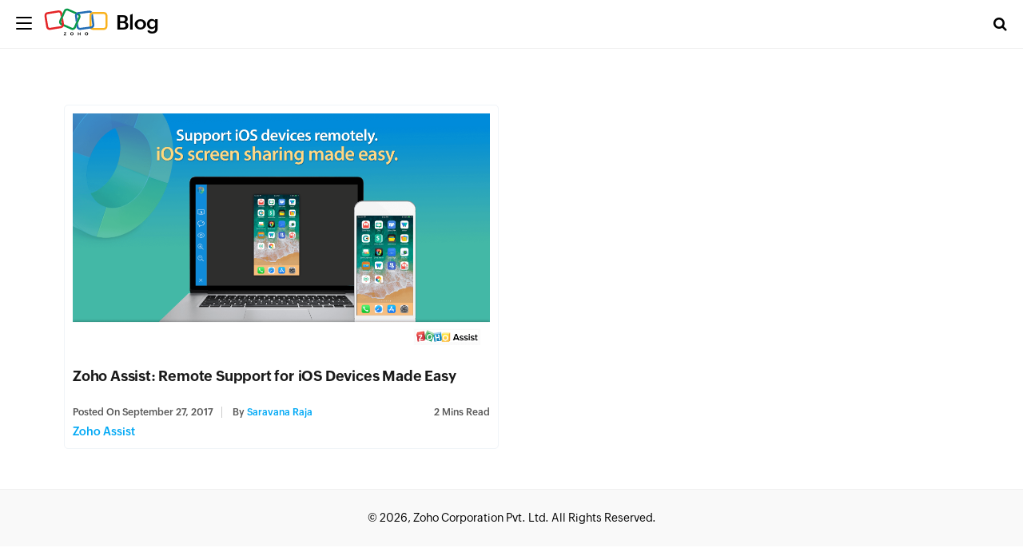

--- FILE ---
content_type: text/html; charset=UTF-8
request_url: https://www.zoho.com/blog/tag/apple-mobile-device-support
body_size: 2028
content:
<!DOCTYPE html><html lang="en-US" dir="ltr" zohodblogs-lang="en"><head class="no-js"><meta charset="utf-8" /><link rel="canonical" href="https://www.zoho.com/blog/tag/apple-mobile-device-support" /><meta property="og:site_name" content="Zoho Blog" /><meta property="og:type" content="website" /><meta property="og:url" content="https://www.zoho.com/blog/tag/apple-mobile-device-support" /><meta property="og:title" content="apple mobile device support Archives - Zoho Blog" /><meta property="og:locale" content="en_US" /><meta name="twitter:title" content="apple mobile device support Archives - Zoho Blog" /><meta name="viewport" content="width=device-width, initial-scale=1.0" /><script type="application/ld+json">{"@context":"https://schema.org","@graph":[{"@type":"CollectionPage","@id":"https://www.zoho.com/blog/tag/apple-mobile-device-support#collectionpage","breadcrumb":{"@type":"BreadcrumbList","itemListElement":[{"@type":"ListItem","position":1,"name":"Home","item":"https://www.zoho.com/blog/"}]},"inLanguage":"en","url":"https://www.zoho.com/blog/tag/apple-mobile-device-support"},{"@type":"WebSite","@id":"https://www.zoho.com/blog/tag/apple-mobile-device-support#website","name":"apple mobile device support","url":"https://www.zoho.com/blog/tag/apple-mobile-device-support","inLanguage":"en"}]}</script><link rel="alternate" type="application/rss+xml" title="Zoho Blog &amp;raquo; Feed" href="https://www.zoho.com/blog/feed" /><link rel="alternate" type="application/rss+xml" title="Zoho Blog &amp;raquo; Comments Feed" href="https://www.zoho.com/blog/comments/feed" /><link rel="alternate" type="application/rss+xml" title="Zoho Blog &amp;raquo; apple mobile device support Tag Feed" href="https://www.zoho.com/blog/tag/apple-mobile-device-support/feed" /><link rel="shortcut icon" href="https://blog.zohowebstatic.com/sites/zblogs/images/product_logo/favicon.ico" type="image/vnd.microsoft.icon" /><link rel="preconnect" href="//webfonts.zohowebstatic.com"><link rel="dns-prefetch" href="//webfonts.zohowebstatic.com"><link rel="preconnect" href="//static.zohocdn.com"><link rel="dns-prefetch" href="//static.zohocdn.com"><link rel="preconnect" href="https://blog.zoho.com"><link rel="preconnect" href="https://www.zohowebstatic.com"><link rel="preconnect" href="https://www.zoho.com"><link rel="preconnect" href="https://accounts.zoho.com"><link rel="preconnect" href="https://accounts.zoho.jp"><link rel="preconnect" href="https://accounts.zoho.com.au"><link rel="preconnect" href="https://accounts.zoho.eu"><link rel="preconnect" href="https://accounts.zoho.in"><link rel="preconnect" href="https://www.youtube.com/"><link rel="preconnect" href="https://player.vimeo.com"><link rel="preconnect" href="https://zohotagmanager.cdn.pagesense.io"><link rel="preconnect" href="https://crm.zoho.com"><link rel="preconnect" href="https://blog.zohowebstatic.com"><link rel="preload" href="https://webfonts.zohowebstatic.com/montserratregular/font.woff2" as="font" type="font/woff2" crossorigin><link rel="preload" href="https://webfonts.zohowebstatic.com/montserratbold/font.woff2" as="font" type="font/woff2" crossorigin><link rel="preload" href="https://static.zohocdn.com/zohofonts/zohopuvi/4.0/Zoho_Puvi_Regular.woff2" as="font" type="font/woff2" crossorigin><link rel="preload" href="https://static.zohocdn.com/zohofonts/zohopuvi/4.0/Zoho_Puvi_Semibold.woff2" as="font" type="font/woff2" crossorigin><link rel="preload" href="https://blog.zohowebstatic.com/sites/zblogs/common/css/zoho-blog-global.css" as="style"><link rel="preload" href="https://blog.zohowebstatic.com/sites/zblogs/theme/css/zoho-blogs-wp-theme.css" as="style"><link rel="preload" href="https://blog.zohowebstatic.com/sites/zblogs/common/js/zoho-blog-zcms.js" as="script"><link rel="preload" href="https://blog.zohowebstatic.com/sites/zblogs/common/js/zoho-blog-custom.js" as="script"><script src="https://blog.zohowebstatic.com/sites/zblogs/common/js/zoho-blog-var-init.js"></script><link type="text/css" rel="stylesheet" href="https://blog.zohowebstatic.com/sites/zblogs/common/css/zoho-blog-global.css"><title>apple mobile device support Archives - Zoho Blog</title><link rel="stylesheet" media="all" href="https://blog.zoho.com/sites/zblogs/theme/css/zoho-blogs-wp-theme.css" /><link rel="stylesheet" media="all" href="https://blog.zoho.com/sites/zblogs/common/css/zohodblogs.css" /><script src="https://www.zohowebstatic.com/sites/zweb/js/ztm/zoho.js"></script></head><body site="zohodblogs" class="archive tag tag-apple-mobile-device-support tag-5459 i18n-en path-tag"><div id="page" class="site"><div class="site-inner"><header id="masthead" class="site-header" role="banner"><div class="header-nav"><div class="brand-logo"><div class="hamburger-btn"><div class="hamburger-bar"></div></div><a href="/blog/" rel="home">Blog</a></div><div class="header-right-bar"><div class="header-search"><span class="btn-search fa fa-search icon-button-search"></span><form action="/blog/" method="get" role="search" id="searchform_topbar" class="search-top-bar-popup search-form"><label><span class="screen-reader-text">Search for:</span><input type="search" class="search-field-top-bar" id="search-field-top-bar" placeholder="Search&hellip;" value="" name="s" /></label><button type="submit" class="search-submit search-top-bar-submit" id="search-top-bar-submit"><span class="fa fa-search header-search-icon"></span><span class="screen-reader-text">Search</span></button></form></div><div class="language-selector header-lan-picker disabled"><span class="select-language"></span></div></div></div></header><div id="content" class="site-content container"><div id="primary" class="content-area row"><main id="main" class="site-main col-md-12 col-sm-12 col-xs-12" role="main"><header class="page-header"><h1 class="page-title">Tag: <span>apple mobile device support</span></h1></header><div class="layout-box-outer"><article id="post-4111" class="post-4111 post type-post status-publish format-standard has-post-thumbnail hentry category-zoho-assist tag- tag- tag- tag- tag- tag- tag- tag- tag-"><a class="entry-thumbnail" href="/blog/assist/remote-support-for-ios-devices.html" aria-hidden="true"><img width="" height="" src="https://blog.zohowebstatic.com/sites/zblogs/images/assist/zoho-assist-ios-mobile-device-support-2017-09.png" class="attachment-post-thumbnail size-post-thumbnail wp-post-image" alt="Zoho Assist: Remote Support for iOS Devices Made Easy" /></a><header class="entry-header"><h2 class="blog-title entry-title"><a href="/blog/assist/remote-support-for-ios-devices.html">Zoho Assist: Remote Support for iOS Devices Made Easy</a></h2><div class="entry-info"><div class="posted-info"><span class="posted-on">Posted on <time class="entry-date published" datetime="17-09-27IST09:00:52+00:00">September 27, 2017</time><time class="updated" datetime="20-10-20IST01:39:47+00:00">September 27, 2017</time></span><span class="author-info"> by <a href="/blog/author/saravanaraja">Saravana Raja</a></span></div><span class="read-info"><span class="read-time">2</span> Mins Read</span></div></header><footer class="entry-footer clearfix"><span class="cat-tags-links"><span class="cat-links"><span class="cat-icon"><i class="fa fa-folder-open"></i></span><span class="screen-reader-text">Categories</span><a href="/blog/assist" rel="category tag">Zoho Assist</a></span></span></footer></article></div><div class="block block-zoho-custom-alter-changes block-zoho-blog-pager-block"></div></main></div></div><footer id="colophon" class="site-footer" role="contentinfo"><div class="language-selector footer-lan-picker disabled"><span class="select-language"></span></div></footer></div></div><script type="application/json" data-drupal-selector="drupal-settings-json">{"path":{"baseUrl":"\/","pathPrefix":"","currentPath":"tag\/apple-mobile-device-support","currentPathIsAdmin":false,"isFront":false,"currentLanguage":"en"},"pluralDelimiter":"\u0003","suppressDeprecationErrors":true,"group_details":{"local_home_path":"","live_home_path":"\/blog","local_domain":"https:\/\/blog.zoho.com","live_domain":"https:\/\/www.zoho.com","cdn_domain":"https:\/\/blog.zohowebstatic.com","default_post_count":20},"user":{"uid":0,"permissionsHash":"5f1abb46419cbe96fdfc96baaf76222009d1fc904e3717bdde054f40d71f2280"}}</script><script src="https://blog.zoho.com/sites/zblogs/common/js/zoho-blogs-common.js"></script><script src="https://blog.zoho.com/sites/zblogs/theme/js/zoho-blogs-wp-theme.js"></script><script src="https://blog.zoho.com/sites/zblogs/common/js/zoho-blog-zcms.js"></script><script src="https://blog.zoho.com/sites/zblogs/common/js/zoho-blog-custom.js"></script><script src="https://blog.zoho.com/sites/zblogs/common/js/zohodblogs.js"></script></body></html>

--- FILE ---
content_type: text/javascript
request_url: https://cdn-in.pagesense.io/js/7nbagtjv/a63a3daff87f4d33b6cffbe7a949ff5f_visitor_count.js
body_size: 339
content:
window.ZAB.visitorData = {"experiments":{"pon83T8":{"variations":{"9EYZ":{"unique_count":"14907"}},"actual_start_time":1755515885019},"ZGLVEM2":{"variations":{"rQiK":{"unique_count":"2152"},"7mMz":{"unique_count":"2156"}},"actual_start_time":1765532713528},"JbdtvMz":{"variations":{"CJwM":{"unique_count":"3"}},"actual_start_time":1754409657454},"IccNV1Z":{"variations":{"5FtN":{"unique_count":"203"},"oJgh":{"unique_count":"201"}},"actual_start_time":1763547175943},"1WPrVWB":{"variations":{"DbtL":{"unique_count":"3364"}},"actual_start_time":1741155990722},"BbJog4H":{"variations":{"aMXv":{"unique_count":"1457"},"ouiB":{"unique_count":"1441"}},"actual_start_time":1715858130895},"etiJf3f":{"variations":{"cV1t":{"unique_count":"610"},"XPhb":{"unique_count":"1238"}},"actual_start_time":1745581996708},"u4Naypl":{"variations":{"kjSt":{"unique_count":"81"},"C0GA":{"unique_count":"83"}},"actual_start_time":1763547058429},"U2aASv6":{"variations":{"KZza":{"unique_count":"738"},"kjto":{"unique_count":"737"}},"actual_start_time":1767954574619},"9ju02S0":{"variations":{"6154b5db9ac2460ba60c50ce86caf2b2":{"unique_count":"60"},"a3a2d13250384b9dae884d3625c2a82c":{"unique_count":"60"}},"actual_start_time":1767954740209}},"time":1768454532657}